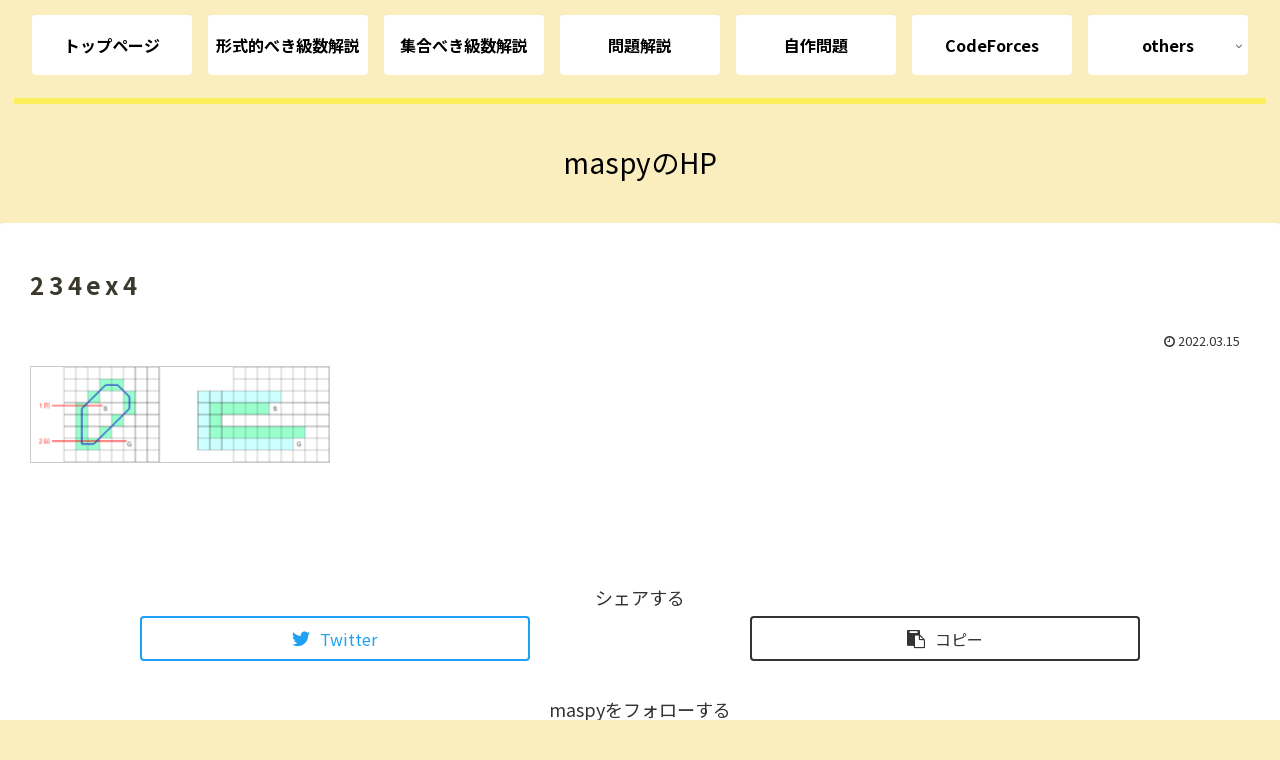

--- FILE ---
content_type: text/html; charset=utf-8
request_url: https://www.google.com/recaptcha/api2/aframe
body_size: 267
content:
<!DOCTYPE HTML><html><head><meta http-equiv="content-type" content="text/html; charset=UTF-8"></head><body><script nonce="Rpby2eB3wN0eA85Bj7MlmQ">/** Anti-fraud and anti-abuse applications only. See google.com/recaptcha */ try{var clients={'sodar':'https://pagead2.googlesyndication.com/pagead/sodar?'};window.addEventListener("message",function(a){try{if(a.source===window.parent){var b=JSON.parse(a.data);var c=clients[b['id']];if(c){var d=document.createElement('img');d.src=c+b['params']+'&rc='+(localStorage.getItem("rc::a")?sessionStorage.getItem("rc::b"):"");window.document.body.appendChild(d);sessionStorage.setItem("rc::e",parseInt(sessionStorage.getItem("rc::e")||0)+1);localStorage.setItem("rc::h",'1769815858398');}}}catch(b){}});window.parent.postMessage("_grecaptcha_ready", "*");}catch(b){}</script></body></html>

--- FILE ---
content_type: text/html; charset=UTF-8
request_url: https://maspypy.com/wp-admin/admin-ajax.php
body_size: -19
content:
874333.92149856af27b7553022487ac12faf8e